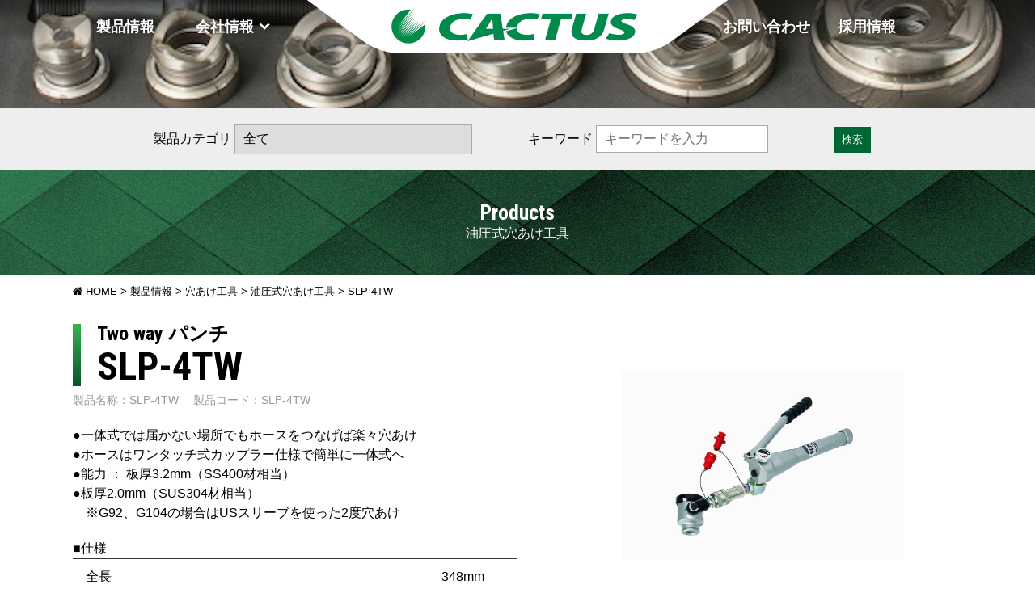

--- FILE ---
content_type: text/html; charset=UTF-8
request_url: https://www.ccts.co.jp/products/drilling-tool/slp-4tw/
body_size: 5477
content:
<!DOCTYPE html>
<html lang="ja">
<head>

<meta charset="UTF-8">
<meta name="viewport" content="width=device-width, initial-scale=1">

<meta name="kyubi" content="f0a63e0160ab984760133b6754c284cea3163bf7">

<link rel="profile" href="http://gmpg.org/xfn/11">
<link rel="apple-touch-icon" type="image/png" href="https://www.ccts.co.jp/apple-touch-icon-180x180.png">
<link rel="icon" type="image/png" href="https://www.ccts.co.jp/icon-192x192.png">
<link href="//netdna.bootstrapcdn.com/font-awesome/4.7.0/css/font-awesome.min.css" rel="stylesheet">

<link media="all" href="https://www.ccts.co.jp/wp-content/cache/autoptimize/css/autoptimize_f8fbf8b34a3a480fb394b35b4f3b08df.css" rel="stylesheet"><link media="screen" href="https://www.ccts.co.jp/wp-content/cache/autoptimize/css/autoptimize_00df71b5809d374b00ce03791ac8fac1.css" rel="stylesheet"><title>SLP-4TW &#8211; 株式会社カクタス</title>
<meta name='robots' content='max-image-preview:large' />
	
	



<link rel='stylesheet' id='dashicons-css' href='https://www.ccts.co.jp/wp-includes/css/dashicons.min.css?ver=6.8.3' type='text/css' media='all' />
<script type="text/javascript" src="https://www.ccts.co.jp/wp-includes/js/jquery/jquery.min.js?ver=3.7.1" id="jquery-core-js"></script>

<link rel="https://api.w.org/" href="https://www.ccts.co.jp/wp-json/" /><link rel="alternate" title="JSON" type="application/json" href="https://www.ccts.co.jp/wp-json/wp/v2/posts/1541" /><link rel="EditURI" type="application/rsd+xml" title="RSD" href="https://www.ccts.co.jp/xmlrpc.php?rsd" />
<meta name="generator" content="WordPress 6.8.3" />
<link rel="canonical" href="https://www.ccts.co.jp/products/drilling-tool/slp-4tw/" />
<link rel='shortlink' href='https://www.ccts.co.jp/?p=1541' />
<link rel="alternate" title="oEmbed (JSON)" type="application/json+oembed" href="https://www.ccts.co.jp/wp-json/oembed/1.0/embed?url=https%3A%2F%2Fwww.ccts.co.jp%2Fproducts%2Fdrilling-tool%2Fslp-4tw%2F" />
<link rel="alternate" title="oEmbed (XML)" type="text/xml+oembed" href="https://www.ccts.co.jp/wp-json/oembed/1.0/embed?url=https%3A%2F%2Fwww.ccts.co.jp%2Fproducts%2Fdrilling-tool%2Fslp-4tw%2F&#038;format=xml" />
	
	
</head>

<body class="wp-singular post-template-default single single-post postid-1541 single-format-standard wp-theme-ccts-b metaslider-plugin">

<div class="header">
<div class="container">
	
	<div class="logo">
		<div id="logo-main">
			<a href="https://www.ccts.co.jp/">
				<h1 class="site-title">株式会社カクタス</h1>
			</a>
		</div>
	</div>		
	<div id="navigate-main-box">
		<div id="navigate-main">
			<button class="menu-toggle" aria-controls="main-navigation" aria-expanded="false" type="button">
				<span class="dashicons" aria-hidden="true"></span>
			</button>
			<nav id="main-navigation" class="site-navigation primary-navigation" role="navigation">
<ul id="primary" class="primary-menu menu"><li id="menu-item-1282" class="menu-item menu-item-type-custom menu-item-object-custom menu-item-home menu-item-1282"><a href="https://www.ccts.co.jp/">ホーム</a></li>
<li id="menu-item-1284" class="menu-item menu-item-type-taxonomy menu-item-object-category current-post-ancestor menu-item-1284"><a href="https://www.ccts.co.jp/products/">製品情報</a></li>
<li id="menu-item-1276" class="menu-item menu-item-type-post_type menu-item-object-page menu-item-has-children menu-item-1276"><a href="https://www.ccts.co.jp/overview/">会社情報</a>
<ul class="sub-menu">
	<li id="menu-item-1283" class="menu-item menu-item-type-post_type menu-item-object-page menu-item-1283"><a href="https://www.ccts.co.jp/overview/">会社概要</a></li>
	<li id="menu-item-1280" class="menu-item menu-item-type-post_type menu-item-object-page menu-item-1280"><a href="https://www.ccts.co.jp/philosophy/">社是・経営理念</a></li>
	<li id="menu-item-1277" class="menu-item menu-item-type-post_type menu-item-object-page menu-item-1277"><a href="https://www.ccts.co.jp/introdoction/">会社説明・組織図</a></li>
	<li id="menu-item-1274" class="menu-item menu-item-type-post_type menu-item-object-page menu-item-1274"><a href="https://www.ccts.co.jp/privacy-policy/">プライバシーポリシー</a></li>
	<li id="menu-item-1279" class="menu-item menu-item-type-post_type menu-item-object-page menu-item-1279"><a href="https://www.ccts.co.jp/csr/">環境への取り組み</a></li>
	<li id="menu-item-1275" class="menu-item menu-item-type-post_type menu-item-object-page menu-item-1275"><a href="https://www.ccts.co.jp/links/">リンク</a></li>
</ul>
</li>
<li id="menu-item-1358" class="menu-item menu-item-type-custom menu-item-object-custom menu-item-1358"><a target="_blank" href="https://www.secure-cloud.jp/sf/1650245474VqQpskyt">お問い合わせ</a></li>
<li id="menu-item-3547" class="menu-item menu-item-type-post_type menu-item-object-page menu-item-3547"><a href="https://www.ccts.co.jp/recruit/">採用情報</a></li>
</ul>			</nav><!-- .site-navigation -->
		</div><!-- navigate-main -->
	</div><!-- navigate-main-box -->
		
	<div class="clear"></div>
	
</div> <!-- container -->
</div><!--.header -->


<div class="header-img-box"><div class="header-img"></div></div>


<div class="search-box">
<form method="get" class="searchform" action="https://www.ccts.co.jp/">
<table class="search-tbl"><tr>
<td>
	<label>製品カテゴリ</label>
	<select  name='cat' id='cat' class='form-control'>
	<option value='0' selected='selected'>全て</option>
	<option class="level-0" value="50">油圧オイル</option>
	<option class="level-0" value="44">アングル加工</option>
	<option class="level-0" value="46">パンチャー</option>
	<option class="level-0" value="19">油圧式穴あけ工具</option>
	<option class="level-0" value="39">パンチカッター</option>
	<option class="level-0" value="12">ユニボーラー</option>
	<option class="level-0" value="5">圧着工具</option>
	<option class="level-0" value="8">圧縮工具</option>
	<option class="level-0" value="15">穴あけ工具</option>
	<option class="level-0" value="20">ケーブルカッター</option>
	<option class="level-0" value="13">油圧ポンプ</option>
	<option class="level-0" value="26">マルチ工具用アタッチメントシリーズ</option>
	<option class="level-0" value="29">ドラムローラー</option>
	<option class="level-0" value="24">ベンダー工具</option>
	<option class="level-0" value="31">アンカーテスター</option>
	<option class="level-0" value="43">その他</option>
	<option class="level-0" value="4">販売終了品</option>
	<option class="level-0" value="17">電動式圧着工具</option>
	<option class="level-0" value="7">手動式圧着工具</option>
	<option class="level-0" value="6">分離式圧着工具</option>
	<option class="level-0" value="11">電動式圧縮工具</option>
	<option class="level-0" value="10">手動式圧縮工具</option>
	<option class="level-0" value="9">分離式圧縮工具</option>
	<option class="level-0" value="40">パンチボルト</option>
	<option class="level-0" value="23">電動式カッター</option>
	<option class="level-0" value="22">手動式カッター</option>
	<option class="level-0" value="21">分離式カッター</option>
	<option class="level-0" value="33">電動ポンプ</option>
	<option class="level-0" value="14">手動ポンプ</option>
	<option class="level-0" value="28">マルチ工具用アタッチメント</option>
	<option class="level-0" value="27">EV-325専用アタッチメント</option>
	<option class="level-0" value="42">アタッチメント収納ケース</option>
	<option class="level-0" value="30">ドラムローラー</option>
	<option class="level-0" value="25">パイプベンダー</option>
	<option class="level-0" value="41">ベンダーシュー</option>
	<option class="level-0" value="32">アンカーテスター</option>
</select>
</td>
<td>
	<label>キーワード</label>
	<input name="s" id="s" type="text" placeholder="キーワードを入力" />
</td>
<td class="btn-td">
	<button type="submit" class="search-btn">検索</button>
</td>
</tr></table>
</form>
</div>

<div class="product-category"><p>Products</p>油圧式穴あけ工具</div>

<div class="container">

<div class="breadcrumbs" typeof="BreadcrumbList" vocab="https://schema.org/">
<!-- Breadcrumb NavXT 7.4.1 -->
<span property="itemListElement" typeof="ListItem"><a property="item" typeof="WebPage" title="Go to 株式会社カクタス." href="https://www.ccts.co.jp/" class="home" ><span property="name"><i class="fa fa-home"></i> HOME</span></a><meta property="position" content="1"></span> &gt; <span property="itemListElement" typeof="ListItem"><a property="item" typeof="WebPage" title="Go to the 製品情報 カテゴリー archives." href="https://www.ccts.co.jp/products/" class="taxonomy category" ><span property="name">製品情報</span></a><meta property="position" content="2"></span> &gt; <span property="itemListElement" typeof="ListItem"><a property="item" typeof="WebPage" title="Go to the 穴あけ工具 カテゴリー archives." href="https://www.ccts.co.jp/products/drilling-tool/" class="taxonomy category" ><span property="name">穴あけ工具</span></a><meta property="position" content="3"></span> &gt; <span property="itemListElement" typeof="ListItem"><a property="item" typeof="WebPage" title="Go to the 油圧式穴あけ工具 カテゴリー archives." href="https://www.ccts.co.jp/products/drilling-tool/hydraulic-drilling-tool/" class="taxonomy category" ><span property="name">油圧式穴あけ工具</span></a><meta property="position" content="4"></span> &gt; <span property="itemListElement" typeof="ListItem"><span property="name" class="post post-post current-item">SLP-4TW</span><meta property="url" content="https://www.ccts.co.jp/products/drilling-tool/slp-4tw/"><meta property="position" content="5"></span></div>


<!-- 左ブロック -->
<div class="content-left-box">
	<h1 class="product-h1">
		<p>Two way パンチ</p>
		SLP-4TW	</h1>
	<div class="pname">製品名称：SLP-4TW</div>
	<div class="pcode">製品コード：SLP-4TW</div>
	<div class="clear"></div>
	<div class="pcopy">●一体式では届かない場所でもホースをつなげば楽々穴あけ<br />
●ホースはワンタッチ式カップラー仕様で簡単に一体式へ<br />
●能力 ： 板厚3.2mm（SS400材相当）<br />
●板厚2.0mm（SUS304材相当）<br />
　※G92、G104の場合はUSスリーブを使った2度穴あけ</div>
	<div class="pcontent">
				<p>■仕様</p>
<table>
<tbody>
<tr>
<td class="tdcolor1">全長</td>
<td>348mm</td>
</tr>
<tr>
<td class="tdcolor1">ストローク</td>
<td>20mm</td>
</tr>
<tr>
<td class="tdcolor1">油量</td>
<td>70ml</td>
</tr>
<tr>
<td class="tdcolor1">質量（ホース使用時）</td>
<td>4.0kg</td>
</tr>
</tbody>
</table>
			</div>
</div><!-- content-left-box -->

<!-- 右ブロック -->
<div class="content-right-box">
<div class="main-img"><a href="https://www.ccts.co.jp/wp-content/uploads/SLP-4TW-h.jpg" target="_blank"><img src="https://www.ccts.co.jp/wp-content/uploads/SLP-4TW-h.jpg"></a></div>
<div class="sub-img"><a href="https://www.ccts.co.jp/wp-content/uploads/SLP-4TW-m.jpg" target="_blank"><img src="https://www.ccts.co.jp/wp-content/uploads/SLP-4TW-m.jpg"></a></div>
<div class="sub-img"><a href="https://www.ccts.co.jp/wp-content/uploads/SLP-4TWcase.jpg" target="_blank"><img src="https://www.ccts.co.jp/wp-content/uploads/SLP-4TWcase.jpg"></a></div>
<div class="pop-msg">※画像をクリックすると拡大します</div>
<div class="clear"></div>

<div class="main-pdf"><a href="https://www.ccts.co.jp/wp-content/uploads/カクタスカタログNo18_Fin-32_SLP-4TW.pdf">PDFダウンロード</a></div>

</div><!-- content-right-box -->

<div class="clear"></div>



<h2 class="product-h2">詳細スペック</h2>
<div class="product-pdf"><a href="https://www.ccts.co.jp/wp-content/uploads/カクタスカタログNo18_Fin-32_SLP-4TW.pdf" target="_blank">Two way パンチ<b>SLP-4TW</b><span class="fr">PDFダウンロード</span></a></div>

<div class="clear"></div>


<div class="h40"></div>

</div><!-- .container --> 


<style>
.header-img {
	background: url(https://www.ccts.co.jp/wp-content/uploads/osaka_1529551527_header.jpg) no-repeat center center;
	background-size: cover;
}
@media screen and (max-width:767px) {
	.header-img {
		background: url(https://www.ccts.co.jp/wp-content/uploads/osaka_1529551527_header.jpg) no-repeat center center;
		background-size: cover;
	}
	.product-category {
		font-size:140%;
		font-weight:bold;
	}
	.product-category p {
		display:none;
	}
}
</style>

<!-- single-products.php -->

<div class="footer">
<div class="container">

<div class="footer-01">
株式会社カクタス
</div>

<div class="footer-02">
本社　〒112-0011<br />
　　　東京都文京区千石4丁目37番4号<br />
　　　千石コートハウス　1階<br />
　　　Tel 03-5940-3671　 Fax 03-5940-3679<br />
</div>

<div class="footer-03">
<table>
	<tr class="footer-main">
		<td><a href="https://www.ccts.co.jp/products/">製品情報</a></td>
		<td><a href="https://www.ccts.co.jp/overview/">会社概要</a></td>
		<td><a href="https://www.secure-cloud.jp/sf/1650245474VqQpskyt" target="_blank">お問い合わせ</a></td>
		<td class="end"><a href="https://www.ccts.co.jp/recruit/">採用情報</a></td>
	</tr>
	<tr>
		<td>&nbsp;</td>
		<td>
			<div class="footer-sub"><a href="https://www.ccts.co.jp/philosophy/">社是・経営理念</a></div>
			<div class="footer-sub"><a href="https://www.ccts.co.jp/introdoction/">会社説明・組織図</a></div>
			<div class="footer-sub"><a href="https://www.ccts.co.jp/privacy-policy/">プライバシーポリシー</a></div>
			<div class="footer-sub"><a href="https://www.ccts.co.jp/csr/">環境への取り組み</a></div>
			<div class="footer-sub"><a href="https://www.ccts.co.jp/links/">リンク</a></div>
		</td>
		<td>&nbsp;</td>
		<td>&nbsp;</td>
	</tr>
</table>
</div>

<div class="clear"></div>

<div class="copyright-txt">&copy; 株式会社カクタス</div>

</div><!-- container -->
</div><!-- footer -->

<script type="speculationrules">
{"prefetch":[{"source":"document","where":{"and":[{"href_matches":"\/*"},{"not":{"href_matches":["\/wp-*.php","\/wp-admin\/*","\/wp-content\/uploads\/*","\/wp-content\/*","\/wp-content\/plugins\/*","\/wp-content\/themes\/ccts-b\/*","\/*\\?(.+)"]}},{"not":{"selector_matches":"a[rel~=\"nofollow\"]"}},{"not":{"selector_matches":".no-prefetch, .no-prefetch a"}}]},"eagerness":"conservative"}]}
</script>
<script type="text/javascript" id="vk-ltc-js-js-extra">
/* <![CDATA[ */
var vkLtc = {"ajaxurl":"https:\/\/www.ccts.co.jp\/wp-admin\/admin-ajax.php"};
/* ]]> */
</script>

<script type="text/javascript" id="wpfront-scroll-top-js-extra">
/* <![CDATA[ */
var wpfront_scroll_top_data = {"data":{"css":"#wpfront-scroll-top-container{position:fixed;cursor:pointer;z-index:9999;border:none;outline:none;background-color:rgba(0,0,0,0);box-shadow:none;outline-style:none;text-decoration:none;opacity:0;display:none;align-items:center;justify-content:center;margin:0;padding:0}#wpfront-scroll-top-container.show{display:flex;opacity:1}#wpfront-scroll-top-container .sr-only{position:absolute;width:1px;height:1px;padding:0;margin:-1px;overflow:hidden;clip:rect(0,0,0,0);white-space:nowrap;border:0}#wpfront-scroll-top-container .text-holder{padding:3px 10px;-webkit-border-radius:3px;border-radius:3px;-webkit-box-shadow:4px 4px 5px 0px rgba(50,50,50,.5);-moz-box-shadow:4px 4px 5px 0px rgba(50,50,50,.5);box-shadow:4px 4px 5px 0px rgba(50,50,50,.5)}#wpfront-scroll-top-container{right:20px;bottom:20px;}#wpfront-scroll-top-container img{width:50px;height:50px;}#wpfront-scroll-top-container .text-holder{color:#ffffff;background-color:#000000;width:50px;height:50px;line-height:50px;}#wpfront-scroll-top-container .text-holder:hover{background-color:#000000;}#wpfront-scroll-top-container i{color:#000000;}","html":"<button id=\"wpfront-scroll-top-container\" aria-label=\"\" title=\"\" ><img src=\"https:\/\/www.ccts.co.jp\/wp-content\/plugins\/wpfront-scroll-top\/includes\/assets\/icons\/36.png\" alt=\"\" title=\"\"><\/button>","data":{"hide_iframe":false,"button_fade_duration":200,"auto_hide":false,"auto_hide_after":2,"scroll_offset":100,"button_opacity":0.8,"button_action":"top","button_action_element_selector":"","button_action_container_selector":"html, body","button_action_element_offset":0,"scroll_duration":400}}};
/* ]]> */
</script>

<script type="text/javascript" id="skt-software-navigation-js-extra">
/* <![CDATA[ */
var sktsoftwareScreenReaderText = {"expandMain":"Open main menu","collapseMain":"Close main menu","expandChild":"Expand submenu","collapseChild":"Collapse submenu"};
/* ]]> */
</script>


<script type="text/javascript" id="jquery-fancybox-js-extra">
/* <![CDATA[ */
var efb_i18n = {"close":"Close","next":"Next","prev":"Previous","startSlideshow":"Start slideshow","toggleSize":"Toggle size"};
/* ]]> */
</script>

<script type="text/javascript" id="jquery-fancybox-js-after">
/* <![CDATA[ */
var fb_timeout, fb_opts={'autoScale':true,'showCloseButton':true,'margin':20,'pixelRatio':'false','centerOnScroll':false,'enableEscapeButton':true,'overlayShow':true,'hideOnOverlayClick':true,'minVpHeight':320,'disableCoreLightbox':'true','enableBlockControls':'true','fancybox_openBlockControls':'true' };
if(typeof easy_fancybox_handler==='undefined'){
var easy_fancybox_handler=function(){
jQuery([".nolightbox","a.wp-block-file__button","a.pin-it-button","a[href*='pinterest.com\/pin\/create']","a[href*='facebook.com\/share']","a[href*='twitter.com\/share']"].join(',')).addClass('nofancybox');
jQuery('a.fancybox-close').on('click',function(e){e.preventDefault();jQuery.fancybox.close()});
/* IMG */
						var unlinkedImageBlocks=jQuery(".wp-block-image > img:not(.nofancybox,figure.nofancybox>img)");
						unlinkedImageBlocks.wrap(function() {
							var href = jQuery( this ).attr( "src" );
							return "<a href='" + href + "'></a>";
						});
var fb_IMG_select=jQuery('a[href*=".jpg" i]:not(.nofancybox,li.nofancybox>a,figure.nofancybox>a),area[href*=".jpg" i]:not(.nofancybox),a[href*=".jpeg" i]:not(.nofancybox,li.nofancybox>a,figure.nofancybox>a),area[href*=".jpeg" i]:not(.nofancybox),a[href*=".png" i]:not(.nofancybox,li.nofancybox>a,figure.nofancybox>a),area[href*=".png" i]:not(.nofancybox),a[href*=".webp" i]:not(.nofancybox,li.nofancybox>a,figure.nofancybox>a),area[href*=".webp" i]:not(.nofancybox)');
fb_IMG_select.addClass('fancybox image');
var fb_IMG_sections=jQuery('.gallery,.wp-block-gallery,.tiled-gallery,.wp-block-jetpack-tiled-gallery,.ngg-galleryoverview,.ngg-imagebrowser,.nextgen_pro_blog_gallery,.nextgen_pro_film,.nextgen_pro_horizontal_filmstrip,.ngg-pro-masonry-wrapper,.ngg-pro-mosaic-container,.nextgen_pro_sidescroll,.nextgen_pro_slideshow,.nextgen_pro_thumbnail_grid,.tiled-gallery');
fb_IMG_sections.each(function(){jQuery(this).find(fb_IMG_select).attr('rel','gallery-'+fb_IMG_sections.index(this));});
jQuery('a.fancybox,area.fancybox,.fancybox>a').each(function(){jQuery(this).fancybox(jQuery.extend(true,{},fb_opts,{'transition':'elastic','transitionIn':'elastic','easingIn':'easeOutBack','transitionOut':'elastic','easingOut':'easeInBack','opacity':false,'hideOnContentClick':false,'titleShow':true,'titlePosition':'over','titleFromAlt':true,'showNavArrows':true,'enableKeyboardNav':true,'cyclic':false,'mouseWheel':'false'}))});
};};
jQuery(easy_fancybox_handler);jQuery(document).on('post-load',easy_fancybox_handler);
/* ]]> */
</script>

	<script>
	/(trident|msie)/i.test(navigator.userAgent)&&document.getElementById&&window.addEventListener&&window.addEventListener("hashchange",function(){var t,e=location.hash.substring(1);/^[A-z0-9_-]+$/.test(e)&&(t=document.getElementById(e))&&(/^(?:a|select|input|button|textarea)$/i.test(t.tagName)||(t.tabIndex=-1),t.focus())},!1);
	</script>
	
<script defer src="https://www.ccts.co.jp/wp-content/cache/autoptimize/js/autoptimize_31aefacb68c749f5d8ce02556c913d9a.js"></script></body>
</html>

--- FILE ---
content_type: text/css
request_url: https://www.ccts.co.jp/wp-content/cache/autoptimize/css/autoptimize_f8fbf8b34a3a480fb394b35b4f3b08df.css
body_size: 6966
content:
@import url('https://fonts.googleapis.com/css2?family=Roboto+Condensed:wght@400;700&display=swap');@import url(https://fonts.googleapis.com/earlyaccess/notosansjapanese.css);
img:is([sizes="auto" i],[sizes^="auto," i]){contain-intrinsic-size:3000px 1500px}
 html,body,div,span,applet,object,iframe,h1,h2,h3,h4,h5,h6,p,blockquote,pre,a,abbr,acronym,address,big,cite,code,del,dfn,em,img,ins,kbd,q,s,samp,small,strike,strong,tt,var,b,u,i,center,dl,dt,dd,ol,ul,li,fieldset,form,label,legend,table,caption,tbody,tfoot,thead,tr,th,td,article,aside,canvas,details,embed,figure,figcaption,footer,header,hgroup,menu,nav,output,ruby,section,summary,time,mark,audio,video{margin:0;padding:0;border:0;font-size:100%;font:inherit;vertical-align:baseline}article,aside,details,figcaption,figure,footer,header,hgroup,menu,nav,section{display:block}body{line-height:1}ol,ul{list-style:none}blockquote,q{quotes:none}blockquote:before,blockquote:after,q:before,q:after{content:'';content:none}table{border-collapse:collapse;border-spacing:0;border:none}table th,table td{border:none;color:#000;border-bottom:none}input[type=submit],input[type=button],input[type=reset]{appearance:none;-webkit-appearance:none;border:none;border-radius:0}*{-webkit-appearance:none}body{line-height:1.5;-ms-word-wrap:break-word;word-wrap:break-word;-webkit-box-sizing:border-box;-moz-box-sizing:border-box;box-sizing:border-box;font-family:'ヒラギノ角ゴ Pro W3','Hiragino Kaku Gothic Pro','メイリオ','Meiryo','游ゴシック','Yu Gothic','ＭＳ Ｐゴシック','MS PGothic',sans-serif}*{margin:0;padding:0;outline:none}img{border:none;margin:0;padding:0;height:auto}.wp-caption,.wp-caption-text,.sticky,.gallery-caption,.aligncenter{margin:0;padding:0}p{margin:0;padding:0}a{color:#999;text-decoration:none}a:hover{color:#000}html{-webkit-box-sizing:border-box;-moz-box-sizing:border-box;box-sizing:border-box}*,:before,:after{-webkit-box-sizing:inherit;-moz-box-sizing:inherit;box-sizing:inherit}ul,ol{margin:0 0 1.75em 1.25em;padding:0}ul{list-style:disc}ol{list-style:decimal;margin-left:1.5em}li>ul,li>ol{margin-bottom:0}dl{margin:0 0 1.75em}img{height:auto;max-width:100%;vertical-align:middle}#wp-calendar caption{text-align:center;padding-bottom:20px}.clear{clear:both}.alignnone{width:100%!important}img.alignleft,.alignleft{float:left;margin:0 30px 0 0}.space50{clear:both;height:50px}.space100{clear:both;height:100px}.head-info-area{padding:0;width:100%;position:relative;z-index:99999}.center{margin:0 auto;width:1100px}.left{float:left}.right{float:right}.head-info-area .left .phntp{display:inline-block;padding:13px 5px}.head-info-area .left .taglinetp{display:inline-block;text-align:left}.head-info-area .left .emltp{display:inline-block;padding:13px 5px}.head-info-area .right .sintp{display:inline-block;padding:0;vertical-align:top}.head-info-area .right .phntp{display:inline-block;padding:13px 20px 13px 0}.servicebox{visibility:hidden}.header .social-icons{float:right;margin-top:36px}.phoneno img{margin-right:5px}.emltp{margin-left:12px}.emltp img{margin-right:9px}.pagination{display:table;clear:both}.pagination .nav-links{margin:20px 0}.pagination .nav-links a{margin-right:0}.pagination .nav-links span.current,.pagination .nav-links a:hover{padding:5px 10px}#comment-nav-above .nav-previous,#comment-nav-below .nav-previous{float:none!important;margin:10px 0}.header{z-index:999;position:fixed;top:0;width:100%;height:auto;background:linear-gradient(rgba(0,0,0,.5),rgba(0,0,0,0))}.header-img-box{margin-top:-66px;position:relative}.header-img{width:100%;height:200px;background:url(//www.ccts.co.jp/wp-content/themes/ccts-b/<?php%20echo%20home_url();?>/wp-content/uploads/bnr_112.png) no-repeat 0 25px;background-size:cover}.logo{position:absolute;top:0;left:0;right:0;margin:auto;padding:0;width:520px;z-index:999;height:auto}.logo h1{margin:0;padding:0}#logo-main a h1.site-title{display:block;width:520px;height:66px;overflow:hidden;text-indent:100%;white-space:nowrap;background:url(//www.ccts.co.jp/wp-content/themes/ccts-b/../../../img/header_01.png) no-repeat center center;background-size:contain}#navigate-main{padding:0}.site-navigation{display:block;margin:0}.site-navigation .menu .sub-menu li{border:1px solid #ccc;border-width:0 1px 1px}.site-navigation a{display:block;padding:.75em .95em;color:#999;text-decoration:none;box-sizing:border-box;width:100%}@media screen and (min-width:1101px){ul.primary-menu li:first-child{display:none}#navigate-main{margin:0;padding-top:10px;width:100%}.site-navigation a{padding:10px;color:#fff;text-shadow:0px 0px 6px rgba(0,0,0,.54);font-weight:700;font-size:110%;text-align:center}.site-navigation a:hover{background:#eee;text-shadow:none}.site-navigation .sub-menu a{padding:10px;text-align:left;text-shadow:none}.site-navigation .menu li{width:130px!important}.site-navigation .menu li:nth-of-type(1){width:115px!important}.site-navigation .menu li:nth-of-type(4){margin-left:520px;width:140px!important}.site-navigation .menu li:last-child{width:100px!important}.site-navigation .menu .sub-menu li{margin-left:0;width:260px!important}#navigate-main ul.sub-menu li a:hover{color:#000;background:#eee}}@media screen and (min-width:1301px){ul.primary-menu li:first-child{display:inline-block}#navigate-main{margin:0 -100px;height:auto;width:calc(100% + 200px)}}.site-navigation .menu a:hover,.site-navigation .menu a:focus{color:#000}.site-navigation .menu li{display:inline-block;width:100%}.menu-toggle{display:block;padding:8px;color:#111;font-size:14px;text-decoration:none;border:1px solid #ccc;border-radius:2px;position:absolute;top:10px;left:10px;background:#eee;z-index:999999}.menu-toggle .dashicons{vertical-align:text-bottom}.menu-toggle .dashicons:before{font-family:dashicons;content:'\f228'}.toggled .menu-toggle .dashicons:before{font-family:dashicons;content:'\f158'}.dropdown-toggle{background-color:transparent;padding:.5em;position:absolute;top:.5em;right:.5em;border:1px solid transparent;border-left:1px solid #bbb;border-radius:0;color:#fff;color:#000;text-align:center}.dropdown-toggle:hover,.dropdown-toggle:focus{border:1px dashed}.dropdown-toggle .dashicons{font-size:1.25rem}.dropdown-toggle .dashicons:before{font-family:dashicons;content:'\f347';color:#fff;color:#000}.toggled-on>.dropdown-toggle .dashicons:before{font-family:dashicons;content:'\f343';color:#fff;color:#000}.site-navigation .menu,.site-navigation .menu li,.site-navigation .menu ul,.site-navigation .menu li:hover>ul,.site-navigation .menu li:focus>ul{position:absolute;top:100%;left:-9999em;color:#000;padding:0;margin:0}.toggled .menu{display:block;position:relative;top:0;left:0;background-color:#282828;background-color:#fff;z-index:99999999}.toggled .menu li{position:relative;left:unset;border-bottom:1px solid #bbb}.toggled .menu li>.sub-menu{display:none}.toggled .menu .toggled-on>.sub-menu{display:block;position:relative;left:0;top:100%}.site-navigation .menu ul a,.site-navigation .menu ul ul a{color:#000}section#home_slider{padding:0}#FrontBlogPost{padding:60px 0}#wrapfirst{padding:0 0 60px}.last_column{clear:right;margin-right:0!important}.pageallarea{position:relative}#sitefull{width:100%;float:none}#sitefull p{margin-bottom:15px}.page_content{border:2px solid orange}.page_content p{margin-bottom:20px;line-height:28px}.blog_lists{margin:0 0 25px;padding-bottom:25px;border-bottom:1px solid #f7f7f7}.blog_lists h4{margin-bottom:6px}.blog_lists h4 a{color:#484f5e}.blog_lists h4 a:hover{color:#000}.blog_lists p{margin-bottom:15px}.blog-meta{font-style:italic;margin-bottom:8px}.post-date,.post-comment,.post-categories{display:inline;color:#000}.single_title{margin-bottom:5px}.BlogPosts{width:31.2%;float:left;margin:0 3% 0 0}.BlogPosts img{width:100%}.recent-post{margin:0 0 4px;padding-bottom:4px}.recent-post h6{font-size:13px;margin-bottom:6px;display:block;text-transform:uppercase}#subscription-toggle a.subscription-toggle{padding:5px 10px;display:inline-block;color:#e1472f;margin-top:4px}.site-nav-previous,.nav-previous{float:left}.site-nav-next,.nav-next{float:right}nav#nav-below{margin-top:15px}.slider-wrapper{background:url(//www.ccts.co.jp/wp-content/themes/ccts-b/images/loading.gif) no-repeat center center #fff;min-height:650px}#sidebar select{width:100%;padding:3px;height:25px}.page-links span{padding-right:10px}#topmenu{position:relative;z-index:999999;display:block;box-sizing:border-box;float:right}.entry-meta{padding-bottom:20px}#footer-info-area{display:table;border-bottom:solid 1px #202020;width:100%;padding:0 0 30px;margin-bottom:40px}.footerleft{float:left;text-align:left}body.wp-custom-logo .footerleft .logo{padding:10px 0}.footerright{float:right;text-align:right}#footer-info-area .contact-info{background:#161616;width:100%;display:table}#footer-info-area .col-4{width:33.33333333%;float:left;position:relative;min-height:1px;padding:0 15px;box-sizing:border-box}#footer-info-area .box{border-right:2px solid;border-right-color:#1f1f1f;padding:38px 25px}#footer-info-area .box img{padding-right:50px;float:left;position:relative}.yellowdivide{width:2px;height:22px;background:#fbcb6b;position:absolute;left:25%}#footer-info-area .box h5{color:#fefefe;text-transform:uppercase;margin:0 0 -5px;padding-bottom:10px;position:relative;top:-5px;font:400 15px Lato,sans-serif}#footer-info-area .box p{color:#757575;font-size:13px;word-wrap:break-word;margin:0}.read-more-btn{background:#fbcb6b;padding:14px 35px;border-radius:100px;font-size:18px;font-weight:700;color:#fff;margin-top:0;display:inline-block;font-family:'Assistant'}.read-more-btn:hover{background:#222!important;color:#fff}.woocommerce button.button.alt{background-color:#000!important}.widget_shopping_cart_content{position:relative}.widget_shopping_cart_content .remove{position:absolute;left:0}.woocommerce ul.cart_list li{padding:0 0 1em 2em!important}.wc-forward{margin-right:10px!important}.footer-row{padding:60px 0 0}.cart-customlocation{display:block;position:relative;top:15px}.custom-cart-count{font-size:14px;color:#fff;background-color:#fbcb6b;height:24px;width:24px;display:block;border-radius:50%;text-align:center;line-height:24px;position:absolute;top:0;right:-15px}#custom-col{background:rgba(255,255,255,.9);padding:140px 30px}.colside1,.colside3{float:left}.colside2,.colside4{float:right}#wpfront-scroll-top-container{z-index:999999}.fl{float:left}.fr{float:right}.tc{text-align:center}.container{margin:0 auto;width:1100px}.entry-content{margin:20px 0 40px}.breadcrumbs{margin:0 auto 0px auto;padding:10px 0 30px 0!important;width:100%;max-width:1100px;font-size:84%}.breadcrumbs a{color:#000}.new-img img{display:inline-block;margin-left:10px;vertical-align:middle;height:30px}.product-category{margin:0;padding:40px 0 0;line-height:1;font-size:100%;font-weight:400;color:#fff;text-align:center;background:#fff;width:100%;height:130px;background:url(//www.ccts.co.jp/wp-content/themes/ccts-b/../../../img/back_01.png) no-repeat center center}.product-category p{margin:0 0 5px;line-height:1;font-size:160%;font-family:'Roboto Condensed',sans-serif;font-weight:700}.content-left-box{float:left;width:50%}.content-right-box{float:right;width:45%}.content-right-box video{margin:20px 0 0;width:100%;border:1px solid #ccc}.product-h1{margin:0 0 5px;padding:0 0 0 20px;font-size:300%;line-height:1;font-family:'Roboto Condensed',sans-serif;font-weight:700;border-left:10px solid;border-image:-moz-linear-gradient(top,#39b44a,#07542d);border-image:-webkit-linear-gradient(top,#39b44a,#07542d);border-image:linear-gradient(to bottom,#39b44a,#07542d);border-image-slice:1}.product-h1 p{margin:0 0 5px;font-size:50%;font-weight:700}.product-h2{margin:20px 0 10px;padding:0 0 0 10px;font-size:140%;line-height:1;font-weight:700;border-left:10px solid;border-image:-moz-linear-gradient(top,#39b44a,#07542d);border-image:-webkit-linear-gradient(top,#39b44a,#07542d);border-image:linear-gradient(to bottom,#39b44a,#07542d);border-image-slice:1}.main-img{display:block;text-align:center}.main-img img{width:350px;height:350px;object-fit:contain}.sub-img{display:inline-block;margin-top:10px;text-align:center}.sub-img img{width:170px;height:170px;object-fit:contain}.pop-msg{margin:5px 0 0;text-align:center;color:#666;font-size:90%}.pcode,.pname{display:inline-block;margin:0 1em 0 0;color:#999;font-size:90%}.pcopy{margin:20px 0}.pcontent table{width:100%;border-top:1px solid #333}.pcontent table th,.pcontent table td{padding:10px 0}.pcontent table th{width:20%;color:#fff;font-weight:400;text-align:center;background:#333;border-bottom:1px solid #fff!important}.pcontent table th:last-child{border-bottom:1px solid #333!important}.pcontent table td{width:80%;padding-left:1em;background:#efefef;border-bottom:1px solid #333!important}.pcontent table tr:nth-child(odd) td{background:#fff}.extended-content{margin:15px 0}.extended-content h1{padding:40px 0 20px;font-size:160%}.extended-content h2{padding:35px 0 10px;font-size:140%}.extended-content h3{padding:30px 0 5px;font-size:120%}.content-left-box h4,.content-right-box h4,.extended-content h4{padding:20px 0 0}.extended-content table{display:block;overflow-x:scroll;white-space:nowrap;-webkit-overflow-scrolling:touch}.extended-content table th,.extended-content table td{padding:10px 10px 10px 0}.extended-content table th{color:#fff;font-weight:400;text-align:center;background:#333;border-bottom:1px solid #fff!important}.extended-content table th:last-child{border-bottom:1px solid #333!important}.extended-content table td{padding-left:1em;border-bottom:1px solid #333!important;background:#efefef}.extended-content table tr:nth-child(odd) td{background:#fff}.extended-content table tr:first-child{border-top:1px solid #333!important}.kanren-box{width:1100px;margin:0 auto}.kanren-zab{padding:20px 0;background:#eee}.kanren-item{display:inline-block;position:relative;margin:0 5px 10px;padding:20px 20px 0;width:265px;height:265px;border:none;text-align:center;background:#fff}.kanren-photo{margin-bottom:5px;width:225px;height:210px}.kanren-photo img{width:93%;height:93%;object-fit:scale-down}.kanren-txt{display:block;margin:10px -10px 0;font-size:90%;color:#000;font-feature-settings:"palt"}.product-pdf{margin:30px 0 40px;padding:20px;border:1px solid #000}.product-pdf a{color:#000}.prev-next-nav{margin:80px 0 40px}.gr-back-box{padding:20px 0;background:#eee}.product-list-box{width:1100px;margin:0 auto}.product-list{position:relative}.product-list-item{display:inline-block;position:relative;margin:0 5px 10px;padding:20px 20px 0;width:265px;height:265px;text-align:center;background:#fff}.category-zab .product-list-item{background:#fff;border:none}.product-list-item .cate-new-img{position:absolute;top:0;left:0;z-index:100}.product-list-item .cate-new-img img{margin-top:-2px;height:30px}.product-list-item .photo{margin-bottom:5px;width:225px;height:210px}.product-list-item .photo img{width:93%;height:93%;object-fit:scale-down}.product-list-item .text{margin:0 -10px;font-size:90%;color:#000;font-feature-settings:"palt"}.grayscale img{filter:grayscale(100%)}.product-pdf b{margin:0 0 0 15px;padding:4px 15px;font-size:120%;line-height:1;font-weight:700;color:#fff;background:#000}.product-pdf .fr{float:right}.intro-msg{margin:40px auto 60px auto;text-align:center;font-size:120%;color:#006437}.bnr-box{margin-top:0;position:relative}.bnr{margin-top:-66px;width:100%}.category-zab{margin:0;padding:0 0 40px;background:#eee}.contents-menu{margin:40px 0 60px}.contents-menu-item-end,.contents-menu-item{display:inline-block;margin:0 20px 0 0}.contents-menu-item-end{margin:0}.contents-menu-item-end a,.contents-menu-item a{display:block;width:260px}#info-box{position:absolute;bottom:0;left:0;clear:both;margin:0;padding:20px 0 10px;width:100%;background:rgba(0,0,0,.5)}.info-item{margin:0 auto 0px auto;width:1000px}#info-tbl-index{margin:0 0 5px;padding:0;width:700px;color:#fff}#info-tbl-index th{width:130px}#info-tbl-index a{color:#fff;text-decoration:none}#info-ttl{margin:0 40px 0 0;padding:3px 10px;font-size:13px;color:#fff;border:1px solid #fff}#info-tbl-index td{margin:0;padding:0;height:130px;line-height:1.5;font-size:90%}#info-tbl-index td .scroll{height:130px;overflow-y:scroll}#info-tbl-index h2{display:inline-block;margin:0 0 5px 10px;padding:0;font-size:100%}.info-date{display:inline-block;color:#fff}.info-img{display:block;margin:10px 0;width:300px;height:300px;object-fit:contain}#info-more{margin:0;padding:0 30px 0 0;width:700px;font-size:80%;box-sizing:border-box;text-align:right}#info-more a{color:#fff}.download-bnr-btn{float:right}.download-bnr-btn img{margin-top:40px}.single-title{margin:0 0 20px;font-size:140%;font-weight:700}.archive-box{margin:0 0 40px;padding:10px 20px;border:1px solid #ccc}.archive-title{margin:0 0 20px;font-size:140%;font-weight:700}.icon-menu-box{margin:40px 0}.icon-menu-box b,.icon-menu-box a{display:inline-block;margin:0 5px 10px;padding:25px 0;width:265px;color:#fff;font-size:120%;text-align:center;background:#ccc}.icon-menu-box a{background:#265744}.link-box{display:inline-block;margin:0 20px 30px 0;padding:20px 0;text-align:center;width:330px;border:1px solid #ccc}.link-box a{color:#666}.link-box a:hover{color:#000}.link-name{margin:0 0 5px;color:#000;font-size:120%}.link-url{font-size:84%}.link-msg{margin:10px 0 100px;width:100%;text-align:center}.offfice-box{margin:0 0 30px;font-size:90%}h3.offfice{margin:0 0 10px;padding:0 0 0 10px;border-left:7px solid;border-image:-moz-linear-gradient(top,#39b44a,#07542d);border-image:-webkit-linear-gradient(top,#39b44a,#07542d);border-image:linear-gradient(to bottom,#39b44a,#07542d);border-image-slice:1}h3.master-offfice{margin:10px 0 60px;padding:10px 0 10px 10px;border-left:7px solid;border-image:-moz-linear-gradient(top,#39b44a,#07542d);border-image:-webkit-linear-gradient(top,#39b44a,#07542d);border-image:linear-gradient(to bottom,#39b44a,#07542d);border-image-slice:1}h3.master-offfice a{color:#000}.eigyosho-ttl{font-size:120%}.offfice-box iframe{width:500px;height:300px}.bottom-line-h3{margin:0 0 40px;padding:0 0 10px;font-size:120%;text-align:center;border-bottom:1px solid #000}.shz{margin:0 auto 80px auto;text-align:center;max-width:100%}.gaiyou-ttl img{display:block;margin:0 auto 40px auto;max-width:100%}.gaiyou-img{float:left;margin:0;width:300px}.gaiyou-tbl{float:right;margin:-10px auto 40px auto;width:800px;border-collapse:separate;border-spacing:20px 5px}.gaiyou-tbl th{padding:8px 0;font-weight:400;width:7em!important;color:#000!important;text-align:center!important;border-bottom:1px solid #ccc!important}.gaiyou-tbl th.wsp{letter-spacing:.33em}.gaiyou-tbl td{padding:8px 0;font-weight:400;border-bottom:1px solid #ccc!important}.ssk-logo img{display:block;margin:0 auto 20px auto;width:400px;max-width:100%}.ssk img{margin:40px auto 20px auto;max-width:100%}.recruit-btn a{margin:40px auto 60px auto;padding:15px 0;display:block;width:400px;text-align:center;font-size:120%;font-family:FontAwesome;vertical-align:bottom;color:#fff;background:#006437}.recruit-btn a:hover{background:#003c21}.bottom-line-tbl{width:100%}.bottom-line-tbl th{padding:15px 0;font-weight:400;color:#000!important;text-align:center!important;border-bottom:1px solid #ccc!important}.bottom-line-tbl td{padding:15px 0;font-weight:400;border-bottom:1px solid #ccc!important}.screen-reader-text{display:none}.result-entry-title{margin:0 0 20px;font-size:120%;color:#000}.result-tbl{width:100%}.result-tbl th{padding:10px 0;width:120px}.result-tbl th img{margin:0;width:100px;height:100px;object-fit:cover}.result-tbl a{color:#000}.result-tbl,.result-tbl th,.result-tbl td{margin:0 0 15px;padding:0 0 15px;vertical-align:top;border-bottom:1px dotted #aaa}.result-tbl th img{margin-bottom:0!important;padding:0}.result-tbl td{padding:0 0 15px 2em}.result-result-title{margin:0 0 20px;font-size:120%}.result-ttl-key{margin-right:1em}.result-ttl-key b{font-weight:700}.result-category b.discon{padding:3px 5px;color:#fff;background:#000}.result-ttl{margin:0;padding:0;font-size:120%;color:#000}.result-c-name{font-weight:700;font-size:130%}.result-category,.result-code,.result-name{margin-right:15px;font-size:90%}h2.pp-ttl2{margin:15px 0;font-size:140%}h3.pp-ttl3{margin:15px 0;font-size:120%}table th,table td{border:none!important}table.pp-tbl{margin:20px auto 0px auto;padding:15px 20px!important;border:1px solid #ccc}.pp-tbl th{padding:15px 20px!important;border-right:1px solid #ccc!important}.pp-tbl td{padding:15px 20px!important}input[type=submit],input[type=button],input[type=reset]{-webkit-appearance:none;border-radius:0}.contact-tbl{margin:0 auto 0px auto;border-collapse:separate;border-spacing:20px 10px}.contact-tbl th{padding:10px;vertical-align:top;text-align:left;width:20%;font-size:84%;line-height:1.2;background:#eee}.contact-tbl th b{margin-left:7px;color:#999}.contact-tbl td{padding:0 5px;vertical-align:top}.contact-tbl input{margin-bottom:2px;padding:8px 10px;width:400px;font-size:100%;border:1px solid #ccc;-webkit-transition:.3s;-moz-transition:.3s;-o-transition:.3s;-ms-transition:.3s;transition:.3s}.contact-tbl .narrow input{width:130px}textarea{padding:8px 10px;width:550px;height:200px;border:1px solid #ccc;background:0 0;-moz-appearance:none;-webkit-appearance:none}.contact-btn input[type=submit]{display:block;margin:40px auto 60px auto;padding:15px 0;width:400px;text-align:center;font-size:120%;font-family:FontAwesome;vertical-align:bottom;color:#fff;border:none;background:#006437}.contact-btn input[type=submit]:hover{background:#153522}div.wpcf7-mail-sent-ok{margin-bottom:40px;background:#003c21;color:#fff;font-weight:700;font-size:120%;padding:10px}.main-pdf a{display:block;margin:20px 0 0;padding:5px 0;text-align:center;color:#fff;background:#006437;border:1px solid #006437}.main-pdf a:hover{color:#000;background:#fff;border:1px solid #006437}.footer{padding:20px 0;color:#fff;width:100%;height:190px;background:url(//www.ccts.co.jp/wp-content/themes/ccts-b/../../../img/back_02.png) no-repeat center center}.footer a{color:#fff}.footer-01{display:none;float:left;font-size:110%;font-weight:700;width:15%}.footer-02{display:none;float:left;font-size:90%;width:33%}.footer-03{float:right;width:100%}.footer-03 table{width:100%;font-size:90%;border:none}.footer-03 td{float:left;width:25%;border:none}.footer-03 tr.footer-main td{padding:10px;border-left:1px solid #fff}.footer-03 tr.footer-main td.end{border-right:1px solid #fff}.footer-03 td .footer-sub{font-size:80%;padding-left:.8em}.copyright-txt{margin-top:10px;text-align:center}.h20{float:none;display:block;height:20px}.h40{float:none;display:block;height:40px}.h60{float:none;display:block;height:60px}.sp-hide-il{display:inline-block}.sp-hide{display:block}.pc-hide-il,.pc-hide{display:none}.entry-content p{margin-bottom:10px}.searchform{padding:20px 0;background:#eee}.search-tbl{margin:0 auto 0 auto}.search-tbl td{padding:0 10px;width:45%;text-align:center;color:#000}.search-tbl td.btn-td{width:10%}input[type=submit]{appearance:none;-webkit-appearance:none}.searchform select,input[type=text]{padding:7px 10px;font-size:100%;border:1px solid #aaa}.search-btn{padding:7px 10px;background:#063;color:#fff;cursor:pointer;border:none}.search-btn:hover{background:#031}@media screen and (max-width:1100px){.entry-content{margin:20px 10px 40px}.gaiyou-img{display:none}.gaiyou-tbl{float:none;margin:-10px auto 40px auto;width:100%;border-collapse:separate;border-spacing:10px 0px}.offfice-box iframe{width:480px;height:288px}.footer{padding:20px 10px}.footer-01{float:none;margin-top:-20px;padding-bottom:5px;width:40%}.footer-02{width:40%}.footer-03{margin-top:-40px;width:60%}.sp-hide-il,.sp-hide{display:none}.pc-hide-il{display:inline-block}.pc-hide{display:block}.header{position:sticky;position:-webkit-sticky;top:0;background:#fff;padding:0!important}.header-img-box{margin-top:0;position:relative}.header-img-box{margin-top:0}.header-img{height:150px}.logo{position:initial;padding:0!important}#logo-main{height:56px}#logo-main a h1.site-title{display:block;width:calc(100% - 80px);height:56px;overflow:hidden;text-indent:100%;white-space:nowrap}.site-navigation .menu ul.sub-menu{border-top:1px solid #ccc}.site-navigation .menu .sub-menu li{padding-left:1em!important;border-width:0 0 1px}.site-navigation .menu .sub-menu li:last-child{border:none}.bnr{margin-top:0;width:100%}.download-bnr-btn{display:none}#info-box{position:static;margin:0;padding:20px 0 10px;width:100vw;background:rgba(0,0,0,.7)}.info-item{margin:0 auto 0px auto;width:calc(100% - 20px)}#info-tbl-index{width:100%}#info-tbl-index th{display:block;padding-bottom:7px;width:180px}#info-tbl-index td{display:block;width:100%}#info-more{padding:0 10px 0 0;width:90vw}.search-tbl label{display:block}.search-tbl td{padding:0 5px;width:40%;vertical-align:bottom}.search-btn{padding:7px 10px}.entry-content{margin:20px 0 40px}.product-category{margin:0;padding:30px 0 0;line-height:1;font-size:100%;font-weight:400;color:#fff;text-align:center;background:#fff;width:100%;height:80px;background:url(//www.ccts.co.jp/wp-content/themes/ccts-b/../../../img/back_01.png) no-repeat center center}.product-category p{margin:0 0 5px;line-height:1;font-size:140%;font-family:'Roboto Condensed',sans-serif;font-weight:700}.pcontent table th{min-width:6.5em}.extended-content{margin:10px 0}.product-h1{margin:0 0 5px;padding:0 0 0 10px;font-size:200%;line-height:1;font-family:'Roboto Condensed',sans-serif;font-weight:700;border-left:10px solid;border-image:-moz-linear-gradient(top,#39b44a,#07542d);border-image:-webkit-linear-gradient(top,#39b44a,#07542d);border-image:linear-gradient(to bottom,#39b44a,#07542d);border-image-slice:1}.product-h1 p{margin:0 0 5px;font-size:70%;font-weight:700}.product-h2{margin:10px 0 5px;font-size:120%}.product-list-item .cate-new-img img{margin-top:-2px;height:20px}.new-img img{height:20px}.main-img img{width:95vw;height:95vw;object-fit:scale-down}.sub-img img{width:45vw;height:45vw;object-fit:scale-down}.kanren-box{width:100%;margin:0 auto}.kanren-zab{padding:10px 0;background:#eee}.kanren-item{display:inline-block;position:relative;margin:0 5px 10px;padding:20px 20px 0;width:calc((100% - 20px)/2);height:calc((100% - 20px)/2);border:none;text-align:center;background:#fff}.kanren-item .kanren-photo{margin-bottom:5px;width:97%;height:35vw}.kanren-item .kanren-text{margin:5px -10px 0;margin:px -10px 5px -10px;font-size:90%}.product-list-box{width:100%;margin:0 auto}.product-list-item{display:inline-block;position:relative;margin:0 5px 10px;padding:20px 20px 0;width:calc((100% - 20px)/2);height:calc((100% - 20px)/2);text-align:center}.product-list-item .photo{margin-bottom:5px;width:97%;height:35vw}.product-list-item .text{margin:5px -10px 0;margin:0 -15px 5px;font-size:70%}.product-pdf .fr{display:none}.icon-menu-box b,.icon-menu-box a{display:inline-block;margin:0 5px 10px;margin:0 3px 5px;padding:25px 0;padding:15px 0;width:calc((100% - 20px)/2);width:calc((100% - 18px)/3);color:#fff;font-size:120%;font-size:90%;text-align:center;background:#ccc}.icon-menu-box a{background:#265744}.contents-menu{margin:20px -5px}.contents-menu-item-end,.contents-menu-item{display:inline-block;margin:0 5px 10px;width:calc((100% - 20px)/2)}.contents-menu-item-end a,.contents-menu-item a{display:block;width:100%;height:auto}.information-zab{margin:0;padding:20px 0}.information-box{margin:0 auto;width:calc(100% - 10px)}.information-tbl th{padding:0;text-align:left;width:8.5em}.content-left-box{float:none;width:100%;font-size:90%}.content-right-box{float:none;width:100%}.offfice-box{width:100%;height:auto}.offfice-box iframe{width:100%;height:calc(100vw*0.5625)}.contact-tbl{border-collapse:separate;width:100%;border-spacing:10px 0px}.contact-tbl th,.contact-tbl td{display:block;padding:10px;width:100%}.contact-tbl td{padding:10px 0}.link-box{display:block;margin:0 auto 30px auto;padding:20px 0;max-width:100%}.recruit-btn a{margin:40px auto 60px auto;padding:10px 0;width:98%;font-size:120%}.contact-btn input[type=submit]{margin:40px auto 60px auto;padding:10px 0;width:98%;font-size:120%}.footer{padding:10px 0;color:#fff;width:100%;height:auto}.footer-01{float:none;margin-top:0;padding-bottom:5px;font-size:100%;font-weight:700;width:100%}.footer-02{float:none;font-size:90%;width:100%}.footer-03{display:none}}@media screen and (max-width:767px){.product-category{font-size:140%;font-weight:700}.product-category p{display:none}}@media screen and (max-width:600px){#logo-main a h1.site-title,.logo{width:100%}}@media screen and (max-width:480px){.menu-toggle{top:7px;left:10px;width:40px}.product-list-item .text{margin:0 -15px 5px;font-size:65%}.search-tbl{margin:0 auto;width:calc(100% - 20px)}.search-tbl td.btn-td,.search-tbl td{padding:0 2px}.search-tbl label{display:none}.searchform select,input[type=text]{padding:7px 5px}.search-btn{padding:7px 0;font-size:100%}.searchform select,input[type=text],.search-btn{width:100%}}@media screen and (max-width:400px){#logo-main a h1.site-title{height:50px}.menu-toggle{top:7px;left:10px;width:40px}}
@media screen and (max-width:1100px){*{box-sizing:border-box}.left,.right,.copyright-txt,.design-by,.headertop .left .headertop .right{float:none;margin:0 auto;text-align:center}.center{width:100%}.container{width:auto;padding:0 10px}.footer{padding-top:40px;padding-bottom:30px}.wrap_one{width:auto;text-align:center}.header{width:100%;padding:0}.header-extras{float:none;width:100%;text-align:center;margin-top:20px;padding-left:0;padding-right:0;padding-bottom:20px}.logo h2{text-align:center}.logo p{text-align:center}.headsearchbox{margin:30px 100px 30px 30px}#sidebar{width:100%;float:none}.widget-right{width:280px;margin:0 auto;float:none;padding:15px 0;display:table;text-align:center}.widget-right ul li{border:none}.widget-column-2{padding:0;border:0}.content-area{width:auto;margin:0;padding:50px 20px}.site-main{width:auto;margin:0;padding:0 0 20px;float:none}.copyright-wrapper{text-align:center}.cols-3{width:100%!important;display:block;margin-right:0;margin-bottom:15%}h2.section_title{text-align:center}.BlogPosts{float:none;width:auto;margin:0 0 10%}.wpcf7 input[type=text],.wpcf7 input[type=tel],.wpcf7 input[type=email],.wpcf7 textarea{width:100%}#pagearea{margin-top:0;padding:20px 0;position:relative;z-index:9}.header-extras .header-search-form{right:95px}.services-row .services-box{float:none;width:100%}input.search-field{width:66%}.toggle{margin:0 auto}.copyright-txt{padding:15px 0}.header .container{border-bottom:none;padding:0}.skt-coll-columns-3{width:100%}.row_area{margin:0}.footerleft{float:none;text-align:center}body.home .page_content{padding:50px 0}.col-columns-2{width:100%;padding:25px 15px;box-sizing:border-box;float:none}.site-navigation .menu li{padding:0!important}.get-button{text-align:center}.site-navigation .menu ul a,.site-navigation .menu ul ul a{color:#999}}@media screen and (min-width:1101px){.menu-toggle,.dropdown-toggle{display:none}.site-navigation{align-items:start}.site-navigation .primary-menu,.site-navigation .social-menu{position:static}.site-navigation .menu li{position:relative;width:auto;left:unset}.site-navigation .menu ul li:first-child{border-top:0}.site-navigation .menu ul{position:absolute;background-color:#fff;text-align:left;top:100%;left:-9999em}.site-navigation .menu li:hover>ul,.site-navigation .menu li:focus>ul,.site-navigation .menu li.focus>ul{left:0}.site-navigation .menu ul li{position:relative}.site-navigation .menu li li:hover>ul,.site-navigation .menu li li:focus>ul,.site-navigation .menu li li.focus>ul{top:0;left:100%}.site-navigation .menu ul a:hover,.site-navigation .menu ul a:focus{color:#fbcb6b}.menu-item-has-children>a:after,.page_item_has_children>a:after{font-family:dashicons;content:'\f347';vertical-align:bottom;margin-left:.25em}.menu-item-has-children .menu-item-has-children>a:after,.menu-item-has-children .page_item_has_children>a:after,.page_item_has_children .menu-item-has-children>a:after,.page_item_has_children .page_item_has_children>a:after{content:'\f345';font-family:dashicons;position:absolute;right:0;top:50%;transform:translate(0,-50%)}.headertop{text-align:center}.headertop .header-inner{width:auto}.headertop .header-inner,.widget-left,.topright{width:auto;padding:0;float:none}.topbar-container{float:none}.container.menuwrapper{background:transparent!important}#menubar{border-top:3px solid transparent!important}#topmenu{float:none}}